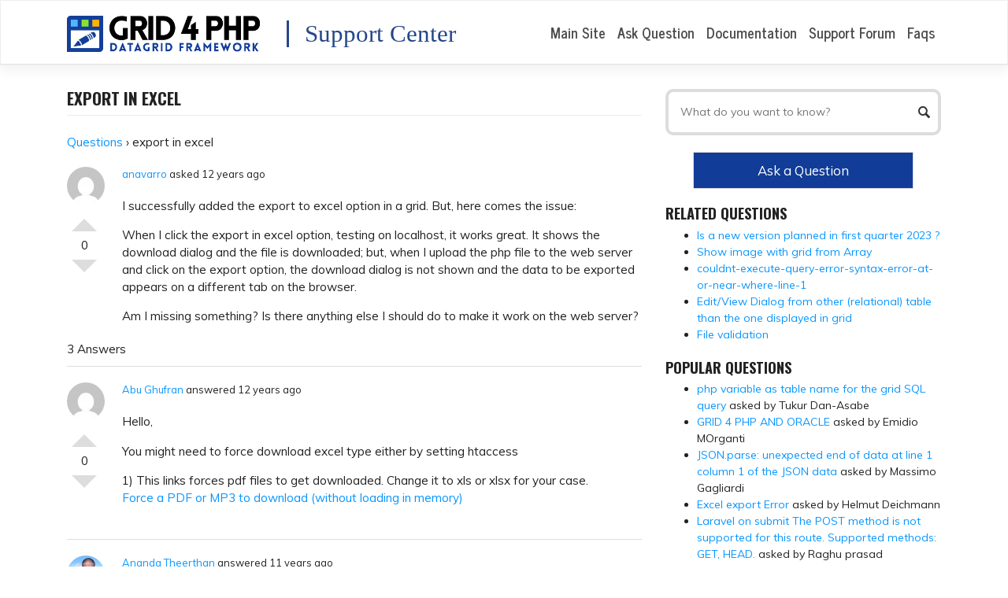

--- FILE ---
content_type: text/html; charset=UTF-8
request_url: https://www.gridphp.com/support/questions/export-in-excel/
body_size: 18623
content:
<!DOCTYPE html>
<html lang="en-US">
<head>
    <meta charset="UTF-8">
    <meta name="viewport" content="width=device-width, initial-scale=1">
    <meta http-equiv="X-UA-Compatible" content="IE=edge">
    <link rel="profile" href="https://gmpg.org/xfn/11">
    <link rel="pingback" href="https://www.gridphp.com/support/xmlrpc.php">
<title>export in excel &#8211; Grid 4 PHP &#8211; Support Center</title>
<link rel='dns-prefetch' href='//fonts.googleapis.com' />
<link rel='dns-prefetch' href='//s.w.org' />
<link rel="alternate" type="application/rss+xml" title="Grid 4 PHP - Support Center &raquo; Feed" href="https://www.gridphp.com/support/feed/" />
<link rel="alternate" type="application/rss+xml" title="Grid 4 PHP - Support Center &raquo; Comments Feed" href="https://www.gridphp.com/support/comments/feed/" />
<!-- This site uses the Google Analytics by ExactMetrics plugin v6.0.1 - Using Analytics tracking - https://www.exactmetrics.com/ -->
<script type="text/javascript" data-cfasync="false">
	var em_version         = '6.0.1';
	var em_track_user      = true;
	var em_no_track_reason = '';
	
	var disableStr = 'ga-disable-UA-31709948-2';

	/* Function to detect opted out users */
	function __gaTrackerIsOptedOut() {
		return document.cookie.indexOf(disableStr + '=true') > -1;
	}

	/* Disable tracking if the opt-out cookie exists. */
	if ( __gaTrackerIsOptedOut() ) {
		window[disableStr] = true;
	}

	/* Opt-out function */
	function __gaTrackerOptout() {
	  document.cookie = disableStr + '=true; expires=Thu, 31 Dec 2099 23:59:59 UTC; path=/';
	  window[disableStr] = true;
	}

	if ( 'undefined' === typeof gaOptout ) {
		function gaOptout() {
			__gaTrackerOptout();
		}
	}
	
	if ( em_track_user ) {
		(function(i,s,o,g,r,a,m){i['GoogleAnalyticsObject']=r;i[r]=i[r]||function(){
			(i[r].q=i[r].q||[]).push(arguments)},i[r].l=1*new Date();a=s.createElement(o),
			m=s.getElementsByTagName(o)[0];a.async=1;a.src=g;m.parentNode.insertBefore(a,m)
		})(window,document,'script','//www.google-analytics.com/analytics.js','__gaTracker');

window.ga = __gaTracker;		__gaTracker('create', 'UA-31709948-2', 'auto');
		__gaTracker('set', 'forceSSL', true);
		__gaTracker('send','pageview');
		__gaTracker( function() { window.ga = __gaTracker; } );
	} else {
		console.log( "" );
		(function() {
			/* https://developers.google.com/analytics/devguides/collection/analyticsjs/ */
			var noopfn = function() {
				return null;
			};
			var noopnullfn = function() {
				return null;
			};
			var Tracker = function() {
				return null;
			};
			var p = Tracker.prototype;
			p.get = noopfn;
			p.set = noopfn;
			p.send = noopfn;
			var __gaTracker = function() {
				var len = arguments.length;
				if ( len === 0 ) {
					return;
				}
				var f = arguments[len-1];
				if ( typeof f !== 'object' || f === null || typeof f.hitCallback !== 'function' ) {
					console.log( 'Not running function __gaTracker(' + arguments[0] + " ....) because you are not being tracked. " + em_no_track_reason );
					return;
				}
				try {
					f.hitCallback();
				} catch (ex) {

				}
			};
			__gaTracker.create = function() {
				return new Tracker();
			};
			__gaTracker.getByName = noopnullfn;
			__gaTracker.getAll = function() {
				return [];
			};
			__gaTracker.remove = noopfn;
			window['__gaTracker'] = __gaTracker;
			window.ga = __gaTracker;		})();
		}
</script>
<!-- / Google Analytics by ExactMetrics -->
		<script type="text/javascript">
			window._wpemojiSettings = {"baseUrl":"https:\/\/s.w.org\/images\/core\/emoji\/11\/72x72\/","ext":".png","svgUrl":"https:\/\/s.w.org\/images\/core\/emoji\/11\/svg\/","svgExt":".svg","source":{"concatemoji":"https:\/\/www.gridphp.com\/support\/wp-includes\/js\/wp-emoji-release.min.js?ver=4.9.28"}};
			!function(e,a,t){var n,r,o,i=a.createElement("canvas"),p=i.getContext&&i.getContext("2d");function s(e,t){var a=String.fromCharCode;p.clearRect(0,0,i.width,i.height),p.fillText(a.apply(this,e),0,0);e=i.toDataURL();return p.clearRect(0,0,i.width,i.height),p.fillText(a.apply(this,t),0,0),e===i.toDataURL()}function c(e){var t=a.createElement("script");t.src=e,t.defer=t.type="text/javascript",a.getElementsByTagName("head")[0].appendChild(t)}for(o=Array("flag","emoji"),t.supports={everything:!0,everythingExceptFlag:!0},r=0;r<o.length;r++)t.supports[o[r]]=function(e){if(!p||!p.fillText)return!1;switch(p.textBaseline="top",p.font="600 32px Arial",e){case"flag":return s([55356,56826,55356,56819],[55356,56826,8203,55356,56819])?!1:!s([55356,57332,56128,56423,56128,56418,56128,56421,56128,56430,56128,56423,56128,56447],[55356,57332,8203,56128,56423,8203,56128,56418,8203,56128,56421,8203,56128,56430,8203,56128,56423,8203,56128,56447]);case"emoji":return!s([55358,56760,9792,65039],[55358,56760,8203,9792,65039])}return!1}(o[r]),t.supports.everything=t.supports.everything&&t.supports[o[r]],"flag"!==o[r]&&(t.supports.everythingExceptFlag=t.supports.everythingExceptFlag&&t.supports[o[r]]);t.supports.everythingExceptFlag=t.supports.everythingExceptFlag&&!t.supports.flag,t.DOMReady=!1,t.readyCallback=function(){t.DOMReady=!0},t.supports.everything||(n=function(){t.readyCallback()},a.addEventListener?(a.addEventListener("DOMContentLoaded",n,!1),e.addEventListener("load",n,!1)):(e.attachEvent("onload",n),a.attachEvent("onreadystatechange",function(){"complete"===a.readyState&&t.readyCallback()})),(n=t.source||{}).concatemoji?c(n.concatemoji):n.wpemoji&&n.twemoji&&(c(n.twemoji),c(n.wpemoji)))}(window,document,window._wpemojiSettings);
		</script>
		<style type="text/css">
img.wp-smiley,
img.emoji {
	display: inline !important;
	border: none !important;
	box-shadow: none !important;
	height: 1em !important;
	width: 1em !important;
	margin: 0 .07em !important;
	vertical-align: -0.1em !important;
	background: none !important;
	padding: 0 !important;
}
</style>
<link rel='stylesheet' id='rate-my-post-css'  href='https://www.gridphp.com/support/wp-content/plugins/rate-my-post/public/css/rate-my-post.css?ver=4.9.28' type='text/css' media='all' />
<style id='rate-my-post-inline-css' type='text/css'>
.rmp-icon--full-highlight {color: #efefef;}.rmp-icon--half-highlight {  background: -webkit-gradient(linear, left top, right top, color-stop(50%, #efefef), color-stop(50%, #ccc));  background: linear-gradient(to right, #efefef 50%, #ccc 50%);-webkit-background-clip: text;-webkit-text-fill-color: transparent;}.rmp-rating-widget .rmp-icon--half-highlight {    background: -webkit-gradient(linear, left top, right top, color-stop(50%, #12efef), color-stop(50%, #ccc));    background: linear-gradient(to right, #12efef 50%, #ccc 50%);    -webkit-background-clip: text;    -webkit-text-fill-color: transparent;}.rmp-rating-widget .rmp-icon--full-highlight {  color: #12efef;}@media (hover: hover) {.rmp-rating-widget .rmp-icon--hovered {color: #12efef;    -webkit-background-clip: initial;    -webkit-text-fill-color: initial;    background: transparent;    -webkit-transition: .1s color ease-in;    transition: .1s color ease-in;}}.rmp-rating-widget .rmp-icon--processing-rating {color: #efefef;  -webkit-background-clip: initial;  -webkit-text-fill-color: initial;  background: transparent;}.rmp-rating-widget .rmp-icon--ratings {  font-size: 32px;}
</style>
<link rel='stylesheet' id='dwqa-style-css'  href='https://www.gridphp.com/support/wp-content/plugins/dw-question-answer/templates/assets/css/style.css?ver=180720161354' type='text/css' media='all' />
<link rel='stylesheet' id='dwqa-rtl-css'  href='https://www.gridphp.com/support/wp-content/plugins/dw-question-answer/templates/assets/css/rtl.css?ver=180720161354' type='text/css' media='all' />
<link rel='stylesheet' id='wp-bootstrap-starter-bootstrap-css-css'  href='https://www.gridphp.com/support/wp-content/themes/wp-bootstrap-starter/inc/assets/css/bootstrap.min.css?ver=4.9.28' type='text/css' media='all' />
<link rel='stylesheet' id='wp-bootstrap-starter-style-css'  href='https://www.gridphp.com/support/wp-content/themes/wp-bootstrap-starter/style.css?ver=4.9.28' type='text/css' media='all' />
<link rel='stylesheet' id='wp-bootstrap-starter-journal-css'  href='https://www.gridphp.com/support/wp-content/themes/wp-bootstrap-starter/inc/assets/css/presets/theme-option/journal.css?ver=4.9.28' type='text/css' media='all' />
<link rel='stylesheet' id='wp-bootstrap-starter-oswald-muli-font-css'  href='//fonts.googleapis.com/css?family=Muli%3A300%2C400%2C600%2C700%2C800%7COswald%3A300%2C400%2C500%2C600%2C700&#038;ver=4.9.28' type='text/css' media='all' />
<link rel='stylesheet' id='wp-bootstrap-starter-oswald-muli-css'  href='https://www.gridphp.com/support/wp-content/themes/wp-bootstrap-starter/inc/assets/css/presets/typography/oswald-muli.css?ver=4.9.28' type='text/css' media='all' />
<link rel='stylesheet' id='wppb_stylesheet-css'  href='https://www.gridphp.com/support/wp-content/plugins/profile-builder/assets/css/style-front-end.css?ver=3.1.1' type='text/css' media='all' />
<script type="text/javascript">(function(a,d){if(a._nsl===d){a._nsl=[];var c=function(){if(a.jQuery===d)setTimeout(c,33);else{for(var b=0;b<a._nsl.length;b++)a._nsl[b].call(a,a.jQuery);a._nsl={push:function(b){b.call(a,a.jQuery)}}}};c()}})(window);</script><script type='text/javascript'>
/* <![CDATA[ */
var exactmetrics_frontend = {"js_events_tracking":"true","download_extensions":"zip,mp3,mpeg,pdf,docx,pptx,xlsx,rar","inbound_paths":"[{\"path\":\"\\\/go\\\/\",\"label\":\"affiliate\"},{\"path\":\"\\\/recommend\\\/\",\"label\":\"affiliate\"}]","home_url":"https:\/\/www.gridphp.com\/support","hash_tracking":"false"};
/* ]]> */
</script>
<script type='text/javascript' src='https://www.gridphp.com/support/wp-content/plugins/google-analytics-dashboard-for-wp/assets/js/frontend.min.js?ver=6.0.1'></script>
<script type='text/javascript' src='https://www.gridphp.com/support/wp-includes/js/jquery/jquery.js?ver=1.12.4'></script>
<script type='text/javascript' src='https://www.gridphp.com/support/wp-includes/js/jquery/jquery-migrate.min.js?ver=1.4.1'></script>
<script type='text/javascript'>
/* <![CDATA[ */
var seoAutomatedLinkBuilding = {"ajaxUrl":"https:\/\/www.gridphp.com\/support\/wp-admin\/admin-ajax.php"};
/* ]]> */
</script>
<script type='text/javascript' src='https://www.gridphp.com/support/wp-content/plugins/seo-automated-link-building/js/seo-automated-link-building.js?ver=4.9.28'></script>
<!--[if lt IE 9]>
<script type='text/javascript' src='https://www.gridphp.com/support/wp-content/themes/wp-bootstrap-starter/inc/assets/js/html5.js?ver=3.7.0'></script>
<![endif]-->
<script type='text/javascript' src='https://www.gridphp.com/support/wp-content/themes/wp-bootstrap-starter/inc/assets/js/fontawesome/fontawesome-all.min.js?ver=4.9.28'></script>
<script type='text/javascript' src='https://www.gridphp.com/support/wp-content/themes/wp-bootstrap-starter/inc/assets/js/fontawesome/fa-v4-shims.min.js?ver=4.9.28'></script>
<script type='text/javascript' src='https://www.gridphp.com/support/wp-content/themes/wp-bootstrap-starter/inc/assets/js/popper.min.js?ver=4.9.28'></script>
<script type='text/javascript' src='https://www.gridphp.com/support/wp-content/themes/wp-bootstrap-starter/inc/assets/js/bootstrap.min.js?ver=4.9.28'></script>
<script type='text/javascript' src='https://www.gridphp.com/support/wp-content/themes/wp-bootstrap-starter/inc/assets/js/theme-script.js?ver=4.9.28'></script>
<link rel='https://api.w.org/' href='https://www.gridphp.com/support/wp-json/' />
<link rel="EditURI" type="application/rsd+xml" title="RSD" href="https://www.gridphp.com/support/xmlrpc.php?rsd" />
<link rel="wlwmanifest" type="application/wlwmanifest+xml" href="https://www.gridphp.com/support/wp-includes/wlwmanifest.xml" /> 
<link rel='prev' title='Problems with big databases.' href='https://www.gridphp.com/support/questions/problems-with-big-databases/' />
<link rel='next' title='View only, no edit' href='https://www.gridphp.com/support/questions/view-only-no-edit/' />
<link rel="canonical" href="https://www.gridphp.com/support/questions/export-in-excel/" />
<link rel='shortlink' href='https://www.gridphp.com/support/?p=2295' />
<link rel="alternate" type="application/json+oembed" href="https://www.gridphp.com/support/wp-json/oembed/1.0/embed?url=https%3A%2F%2Fwww.gridphp.com%2Fsupport%2Fquestions%2Fexport-in-excel%2F" />
<link rel="alternate" type="text/xml+oembed" href="https://www.gridphp.com/support/wp-json/oembed/1.0/embed?url=https%3A%2F%2Fwww.gridphp.com%2Fsupport%2Fquestions%2Fexport-in-excel%2F&#038;format=xml" />
	<style>
	
	.dwqa-container a, .dwqa-container a, .dwqa-widget a { color: #0896fe !important; }
	.dwqa-container a:hover, .dwqa-container a:hover, .dwqa-widget a:hover { color: #254689 !important; }
	.dwqa-question-content a.lar-automated-link
	{
		color: black !important;
	}
	#content.site-content
	{
		padding-top: 2rem;
	}

	.home .dwqa-search input, .single .dwqa-search input
	{
		border: 4px solid #ddd;
		padding: 15px 15px;
		border-radius: 10px;
	}
	
	.logo_text
	{
		font-size: 170%;
		font-family: tahoma,verdana;
		vertical-align: bottom;
		font-weight: normal;
		text-transform: none;	
		color: #254689;
		padding-left: 20px;
		border-left: 3px solid #254689; 
	}
		
	.home .entry-header
	{
		display:none;
	}
	</style>
		
	<!-- Global site tag (gtag.js) - Google Analytics -->
	<script async src="https://www.googletagmanager.com/gtag/js?id=UA-31709948-2"></script>
	<script>
	  window.dataLayer = window.dataLayer || [];
	  function gtag(){dataLayer.push(arguments);}
	  gtag('js', new Date());

	  gtag('config', 'UA-31709948-2');
	</script>
		
	<script>
    (function(d, w, c) {
        w.ChatraID = 'de92EMe5e2YEPcdJ3';
        var s = d.createElement('script');
        w[c] = w[c] || function() {
            (w[c].q = w[c].q || []).push(arguments);
        };
        s.async = true;
        s.src = (d.location.protocol === 'https:' ? 'https:': 'http:')
        + '//call.chatra.io/chatra.js';
        if (d.head) d.head.appendChild(s);
    })(document, window, 'Chatra');
	</script>
		
	    <style type="text/css">
        #page-sub-header { background: #fff; }
    </style>
    	<style type="text/css">
	        a.site-title,
		.site-description {
			color: #ffffff;
		}
		</style>
	<link rel="icon" href="https://www.gridphp.com/support/wp-content/uploads/2018/02/logo-icon.png" sizes="32x32" />
<link rel="icon" href="https://www.gridphp.com/support/wp-content/uploads/2018/02/logo-icon.png" sizes="192x192" />
<link rel="apple-touch-icon-precomposed" href="https://www.gridphp.com/support/wp-content/uploads/2018/02/logo-icon.png" />
<meta name="msapplication-TileImage" content="https://www.gridphp.com/support/wp-content/uploads/2018/02/logo-icon.png" />
<style type="text/css">div.nsl-container[data-align="left"] {
    text-align: left;
}

div.nsl-container[data-align="center"] {
    text-align: center;
}

div.nsl-container[data-align="right"] {
    text-align: right;
}


div.nsl-container .nsl-container-buttons a {
    text-decoration: none !important;
    box-shadow: none !important;
    border: 0;
}

div.nsl-container .nsl-container-buttons {
    display: flex;
    padding: 5px 0;
}

div.nsl-container-block .nsl-container-buttons {
    flex-flow: column;
    align-items: center;
}

div.nsl-container-block .nsl-container-buttons a {
    flex: 1 1 auto;
    display: block;
    margin: 5px 0;
    max-width: 280px;
    width: 100%;
}

div.nsl-container-inline {
    margin: -5px;
    text-align: left;
}

div.nsl-container-inline .nsl-container-buttons {
    justify-content: center;
}

div.nsl-container-inline .nsl-container-buttons a {
    margin: 5px;
    display: inline-block;
}

div.nsl-container-grid .nsl-container-buttons {
    flex-flow: row;
    align-items: center;
    flex-wrap: wrap;
}

div.nsl-container-grid .nsl-container-buttons a {
    flex: 1 1 auto;
    display: block;
    margin: 5px;
    max-width: 280px;
    width: 100%;
}

@media only screen and (min-width: 650px) {
    div.nsl-container-grid .nsl-container-buttons a {
        width: auto;
    }
}

div.nsl-container .nsl-button {
    cursor: pointer;
    vertical-align: top;
    border-radius: 4px;
}

div.nsl-container .nsl-button-default {
    color: #fff;
    display: flex;
}

div.nsl-container .nsl-button-icon {
    display: inline-block;
}

div.nsl-container .nsl-button-svg-container {
    flex: 0 0 auto;
    padding: 8px;
    display: flex;
}

div.nsl-container span {
    display: inline-block;
}

div.nsl-container svg {
    height: 24px;
    width: 24px;
    vertical-align: top;
}

div.nsl-container .nsl-button-default span.nsl-button-label-container {
    margin: 0 24px 0 12px;
    padding: 10px 0;
    font-family: Helvetica, Arial, sans-serif;
    font-size: 16px;
    line-height: 20px;
    letter-spacing: .25px;
    overflow: hidden;
    text-align: center;
    text-overflow: clip;
    white-space: nowrap;
    flex: 1 1 auto;
    -webkit-font-smoothing: antialiased;
    -moz-osx-font-smoothing: grayscale;
}

div.nsl-container .nsl-button-google[data-skin="dark"] .nsl-button-svg-container {
    margin: 1px;
    padding: 7px;
    border-radius: 3px;
    background: #fff;
}

div.nsl-container .nsl-button-google[data-skin="light"] {
    border-radius: 1px;
    box-shadow: 0 1px 5px 0 rgba(0, 0, 0, .25);
    color: RGBA(0, 0, 0, 0.54);
}

/*Button align start*/
div.nsl-container-block[data-align="left"] .nsl-container-buttons {
    align-items: flex-start;
}

div.nsl-container-block[data-align="center"] .nsl-container-buttons {
    align-items: center;
}

div.nsl-container-block[data-align="right"] .nsl-container-buttons {
    align-items: flex-end;
}

div.nsl-container-inline[data-align="left"] .nsl-container-buttons {
    justify-content: flex-start;
}

div.nsl-container-inline[data-align="center"] .nsl-container-buttons {
    justify-content: center;
}

div.nsl-container-inline[data-align="right"] .nsl-container-buttons {
    justify-content: flex-end;
}


div.nsl-container-grid[data-align="left"] .nsl-container-buttons {
    justify-content: flex-start;
}

div.nsl-container-grid[data-align="center"] .nsl-container-buttons {
    justify-content: center;
}

div.nsl-container-grid[data-align="right"] .nsl-container-buttons {
    justify-content: flex-end;
}

div.nsl-container-grid[data-align="space-around"] .nsl-container-buttons {
    justify-content: space-around;
}

div.nsl-container-grid[data-align="space-between"] .nsl-container-buttons {
    justify-content: space-between;
}
/* Button align end*/</style></head>

<body class="dwqa-question-template-default single single-dwqa-question postid-2295 theme-preset-active page-template page-template-default default">
<div id="page" class="site">
	<a class="skip-link screen-reader-text" href="#content">Skip to content</a>
    	<header id="masthead" class="site-header navbar-static-top navbar-light bg-light" role="banner">
        <div class="container">
            <nav class="navbar navbar-expand-xl p-0">
                <div class="navbar-brand">
                                            <a href="https://www.gridphp.com/support/">
                            <img src="https://www.gridphp.com/support/wp-content/uploads/2019/12/logo-gridphp-small.png" alt="Grid 4 PHP - Support Center">
					</a> <span style="padding:0px 10px 0 20px"> </span><span class="logo_text">Support Center </span>
                    
                </div>
                <button class="navbar-toggler" type="button" data-toggle="collapse" data-target=".navbar-collapse" aria-controls="" aria-expanded="false" aria-label="Toggle navigation">
                    <span class="navbar-toggler-icon"></span>
                </button>

                <div class="collapse navbar-collapse justify-content-end"><ul id="menu-menu-1" class="navbar-nav"><li id="menu-item-14" class="nav-item menu-item menu-item-type-custom menu-item-object-custom menu-item-14"><a title="Main Site" href="https://www.gridphp.com/" class="nav-link">Main Site</a></li>
<li id="menu-item-11" class="nav-item menu-item menu-item-type-post_type menu-item-object-page menu-item-11"><a title="Ask Question" href="https://www.gridphp.com/support/ask/" class="nav-link">Ask Question</a></li>
<li id="menu-item-9529" class="nav-item menu-item menu-item-type-custom menu-item-object-custom menu-item-9529"><a title="Documentation" href="https://www.gridphp.com/docs/" class="nav-link">Documentation</a></li>
<li id="menu-item-12" class="nav-item menu-item menu-item-type-post_type menu-item-object-page menu-item-home menu-item-12"><a title="Support Forum" href="https://www.gridphp.com/support/" class="nav-link">Support Forum</a></li>
<li id="menu-item-9530" class="nav-item menu-item menu-item-type-custom menu-item-object-custom menu-item-9530"><a title="Faqs" href="https://www.gridphp.com/docs/" class="nav-link">Faqs</a></li>
</ul></div>
            </nav>
        </div>
	</header><!-- #masthead -->
    	<div id="content" class="site-content">
		<div class="container">
			<div class="row">
                
	<section id="primary" class="content-area col-sm-12 col-lg-8">
		<main id="main" class="site-main" role="main">

			
<article id="post-2295" class="post-2295 dwqa-question type-dwqa-question status-publish hentry">
	    <header class="entry-header">
		<h1 class="entry-title">export in excel</h1>	</header><!-- .entry-header -->
    
	<div class="entry-content">
		<div class="dwqa-container" ><div class="dwqa-single-question">
	<div class="dwqa-breadcrumbs"><a href="https://www.gridphp.com/support/">Questions</a><span class="dwqa-sep"> &rsaquo; </span><span class="dwqa-current">export in excel</span></div>						
<div class="dwqa-question-item">
	<div class="dwqa-question-vote" data-nonce="ca3cd5f18b" data-post="2295">
		<span class="dwqa-vote-count">0</span>
		<a class="dwqa-vote dwqa-vote-up" href="#">Vote Up</a>
		<a class="dwqa-vote dwqa-vote-down" href="#">Vote Down</a>
	</div>
	<div class="dwqa-question-meta">
				<span><a href="https://www.gridphp.com/support/?user=anavarro"><img alt='' src='https://secure.gravatar.com/avatar/3f97f96cf7e2d85a1aa49969f2f6c28e?s=48&#038;d=mm&#038;r=g' srcset='https://secure.gravatar.com/avatar/3f97f96cf7e2d85a1aa49969f2f6c28e?s=96&#038;d=mm&#038;r=g 2x' class='avatar avatar-48 photo' height='48' width='48' />anavarro</a>  asked 12 years ago</span>		<span class="dwqa-question-actions"></span>
	</div>
	<div class="dwqa-question-content"><p>I successfully added the export to excel option in a grid. But, here comes the issue:</p>
<p>When I click the export in excel option, testing on localhost, it works great. It shows the download dialog and the file is downloaded; but, when I upload the php file to the web server and click on the export option, the download dialog is not shown and the data to be exported appears on a different tab on the browser.</p>
<p>Am I missing something? Is there anything else I should do to make it work on the web server?</p>
</div>
		<div class="dwqa-question-footer">
		<div class="dwqa-question-meta">
								</div>
	</div>
		
<div class="dwqa-comments">
		<div class="dwqa-comments-list">
							</div>
		</div>
	</div>
<div class="dwqa-answers">
			<div class="dwqa-answers-title">3 Answers</div>
	<div class="dwqa-answers-list">
																		<div class="dwqa-answer-item">
	<div class="dwqa-answer-vote" data-nonce="75f8a2f3fc" data-post="2296">
		<span class="dwqa-vote-count">0</span>
		<a class="dwqa-vote dwqa-vote-up" href="#">Vote Up</a>
		<a class="dwqa-vote dwqa-vote-down" href="#">Vote Down</a>
	</div>
		<div class="dwqa-answer-meta">
				<span><a href="https://www.gridphp.com/support/?user=abu-ghufran"><img alt='' src='https://secure.gravatar.com/avatar/021b5a2374b00a0558964c924eb941f3?s=48&#038;d=mm&#038;r=g' srcset='https://secure.gravatar.com/avatar/021b5a2374b00a0558964c924eb941f3?s=96&#038;d=mm&#038;r=g 2x' class='avatar avatar-48 photo' height='48' width='48' />Abu Ghufran</a>  answered 12 years ago</span>				<span class="dwqa-answer-actions"></span>
	</div>
	<div class="dwqa-answer-content"><p>Hello,</p>
<p>You might need to force download excel type either by setting htaccess </p>
<p>1) This links forces pdf files to get downloaded. Change it to xls or xlsx for your case.<br />
<a href="http://azgtech.wordpress.com/2009/09/02/force-a-pdf-or-mp3-to-download-without-loading-in-memory/">Force a PDF or MP3 to download (without loading in&nbsp;memory)</a></p>
</div>
		
<div class="dwqa-comments">
		<div class="dwqa-comments-list">
							</div>
		</div>
</div>
																				<div class="dwqa-answer-item">
	<div class="dwqa-answer-vote" data-nonce="75f8a2f3fc" data-post="2297">
		<span class="dwqa-vote-count">0</span>
		<a class="dwqa-vote dwqa-vote-up" href="#">Vote Up</a>
		<a class="dwqa-vote dwqa-vote-down" href="#">Vote Down</a>
	</div>
		<div class="dwqa-answer-meta">
				<span><a href="https://www.gridphp.com/support/?user=ananda-theerthan"><img alt='' src='https://secure.gravatar.com/avatar/89c58fba0b94aaff62693c7458b6ec12?s=48&#038;d=mm&#038;r=g' srcset='https://secure.gravatar.com/avatar/89c58fba0b94aaff62693c7458b6ec12?s=96&#038;d=mm&#038;r=g 2x' class='avatar avatar-48 photo' height='48' width='48' />Ananda Theerthan</a>  answered 11 years ago</span>				<span class="dwqa-answer-actions"></span>
	</div>
	<div class="dwqa-answer-content"><p>I exactly have same issue, even tried adding this to .htaccess in my folder.</p>
<p>&lt;FilesMatch &quot;.(?i:csv)$&quot;&gt;<br />
  ForceType application/octet-stream<br />
  Header set Content-Disposition attachment<br />
&lt;/FilesMatch&gt;</p>
<p>The content just outputs to new tab instead of downloading.</p>
</div>
		
<div class="dwqa-comments">
		<div class="dwqa-comments-list">
							</div>
		</div>
</div>
																				<div class="dwqa-answer-item">
	<div class="dwqa-answer-vote" data-nonce="75f8a2f3fc" data-post="2298">
		<span class="dwqa-vote-count">0</span>
		<a class="dwqa-vote dwqa-vote-up" href="#">Vote Up</a>
		<a class="dwqa-vote dwqa-vote-down" href="#">Vote Down</a>
	</div>
		<div class="dwqa-answer-meta">
				<span><a href="https://www.gridphp.com/support/?user=abu-ghufran"><img alt='' src='https://secure.gravatar.com/avatar/021b5a2374b00a0558964c924eb941f3?s=48&#038;d=mm&#038;r=g' srcset='https://secure.gravatar.com/avatar/021b5a2374b00a0558964c924eb941f3?s=96&#038;d=mm&#038;r=g 2x' class='avatar avatar-48 photo' height='48' width='48' />Abu Ghufran</a>  answered 11 years ago</span>				<span class="dwqa-answer-actions"></span>
	</div>
	<div class="dwqa-answer-content"><p>Another reason for this issue could be </p>
<p>1) blank space character at start of file<br />
2) invisible BOM character at start of file</p>
<p>In case #1 will give header already sent error. #2 will push all data as html text.</p>
<p>White spaces can be removed by checking top and end of all included files.<br />
To remove invisible BOM character, i would recommend Notepad++ -&gt; Open file -&gt; Encoding menu -&gt; Encode UTF without BOM</p>
</div>
		
<div class="dwqa-comments">
		<div class="dwqa-comments-list">
							</div>
		</div>
</div>
													</div>
				
<div class="dwqa-answer-form">
		<div class="dwqa-answer-form-title">Your Answer</div>
	<form name="dwqa-answer-form" id="dwqa-answer-form" method="post" enctype="multipart/form-data">
						<div id="wp-dwqa-answer-content-wrap" class="wp-core-ui wp-editor-wrap tmce-active"><link rel='stylesheet' id='dashicons-css'  href='https://www.gridphp.com/support/wp-includes/css/dashicons.min.css?ver=4.9.28' type='text/css' media='all' />
<link rel='stylesheet' id='editor-buttons-css'  href='https://www.gridphp.com/support/wp-includes/css/editor.min.css?ver=4.9.28' type='text/css' media='all' />
<div id="wp-dwqa-answer-content-editor-tools" class="wp-editor-tools hide-if-no-js"><div class="wp-editor-tabs"><button type="button" id="dwqa-answer-content-tmce" class="wp-switch-editor switch-tmce" data-wp-editor-id="dwqa-answer-content">Visual</button>
<button type="button" id="dwqa-answer-content-html" class="wp-switch-editor switch-html" data-wp-editor-id="dwqa-answer-content">Text</button>
</div>
</div>
<div id="wp-dwqa-answer-content-editor-container" class="wp-editor-container"><div id="qt_dwqa-answer-content_toolbar" class="quicktags-toolbar"></div><textarea class="wp-editor-area" rows="5" autocomplete="off" cols="40" name="answer-content" id="dwqa-answer-content"></textarea></div>
</div>

		
<p class="dwqa-captcha">
		<span class="dwqa-number-one">15</span>
	<span class="dwqa-plus">&#43;</span>
	<span class="dwqa-number-one">15</span>
	<span class="dwqa-plus">&#61;</span>
	<input type="text" name="dwqa-captcha-result" id="dwqa-captcha-result" value="" placeholder="Enter the result">
	<input type="hidden" name="dwqa-captcha-number-1" id="dwqa-captcha-number-1" value="15">
	<input type="hidden" name="dwqa-captcha-number-2" id="dwqa-captcha-number-2" value="15">
	<input type="hidden" name="dwqa-captcha-press" id="dwqa-captcha-press" value="0">
	<script>
	window.onmousemove = function() { document.getElementById('dwqa-captcha-press').value=1; };
	</script>
</p>

		
		<style>ul.the_champ_login_ul li {float:right !important;}</style>
                <p>Login with your Social Id:</p>
		<div style="float:right">
                <div class="nsl-container nsl-container-block" data-align="left"><div class="nsl-container-buttons"><a href="https://www.gridphp.com/support/login-redirection/?loginSocial=google&#038;redirect=https://www.gridphp.com/support/questions/export-in-excel/" rel="nofollow" aria-label="Continue with &lt;b&gt;Google&lt;/b&gt;" data-plugin="nsl" data-action="connect" data-provider="google" data-popupwidth="600" data-popupheight="600"><span class="nsl-button nsl-button-default nsl-button-google" data-skin="uniform" style="background-color:#dc4e41;"><span class="nsl-button-svg-container"><svg xmlns="http://www.w3.org/2000/svg" width="24" height="24" viewBox="0 0 24 24"><path fill="#fff" fill-rule="evenodd" d="M11.988,14.28 L11.988,9.816 L23.22,9.816 C23.388,10.572 23.52,11.28 23.52,12.276 C23.52,19.128 18.924,24 12,24 C5.376,24 -9.47390314e-15,18.624 -9.47390314e-15,12 C-9.47390314e-15,5.376 5.376,0 12,0 C15.24,0 17.952,1.188 20.028,3.132 L16.62,6.444 C15.756,5.628 14.244,4.668 12,4.668 C8.028,4.668 4.788,7.968 4.788,12.012 C4.788,16.056 8.028,19.356 12,19.356 C16.596,19.356 18.288,16.176 18.6,14.292 L11.988,14.292 L11.988,14.28 Z"/></svg></span><span class="nsl-button-label-container">Continue with <b>Google</b></span></span></a></div></div>		</div>
				<style>
				div.nsl-container-inline { float:left; margin-left:5px; }
				</style>
                <p style="clear:both">OR, enter</p>

		<p>
			<label for="user-email">Your Email</label>
						<input type="email" class="" name="user-email" value="" >
		</p>
		<p>
			<label for="user-name">Your Name</label>
						<input type="text" class="" name="user-name" value="" >
		</p>
		               <p>
                        Attach <a target="_blank" href="https://gist.github.com/">code here</a> and paste link in question.<br>
                        Attach <a target="_blank" href="https://imgur.com/upload">screenshot here</a> and paste link in question.
                </p>

		<select class="dwqa-select" name="dwqa-status">
			<optgroup label="Who can see this?">
				<option value="publish">Public</option>
				<option value="private">Only Me &amp; Admin</option>
			</optgroup>
		</select>
				<input type="submit" name="submit-answer" class="dwqa-btn dwqa-btn-primary" value="Submit">
		<input type="hidden" name="question_id" value="2295">
		<input type="hidden" name="dwqa-action" value="add-answer">
		<input type="hidden" id="_wpnonce" name="_wpnonce" value="d2cd8fec12" /><input type="hidden" name="_wp_http_referer" value="/support/questions/export-in-excel/" />	</form>
	</div>
		</div>
				<br><hr><!-- Rate my Post Plugin --><div  class="rmp-widgets-container rmp-wp-plugin rmp-main-container js-rmp-widgets-container js-rmp-widgets-container--2295"  data-post-id="2295">    <!-- Rating widget -->  <div class="rmp-rating-widget js-rmp-rating-widget">          <p class="rmp-heading rmp-heading--title">        How useful was this discussion?      </p>              <p class="rmp-heading rmp-heading--subtitle">        Click on a star to rate it!      </p>        <div class="rmp-rating-widget__icons">      <ul class="rmp-rating-widget__icons-list js-rmp-rating-icons-list">                  <li class="rmp-rating-widget__icons-list__icon js-rmp-rating-item" data-descriptive-rating="Not at all useful" data-value="1">            <i class="js-rmp-rating-icon rmp-icon rmp-icon--ratings rmp-icon--thumbs-up "></i>          </li>                  <li class="rmp-rating-widget__icons-list__icon js-rmp-rating-item" data-descriptive-rating="Somewhat useful" data-value="2">            <i class="js-rmp-rating-icon rmp-icon rmp-icon--ratings rmp-icon--thumbs-up "></i>          </li>                  <li class="rmp-rating-widget__icons-list__icon js-rmp-rating-item" data-descriptive-rating="Useful" data-value="3">            <i class="js-rmp-rating-icon rmp-icon rmp-icon--ratings rmp-icon--thumbs-up "></i>          </li>                  <li class="rmp-rating-widget__icons-list__icon js-rmp-rating-item" data-descriptive-rating="Fairly useful" data-value="4">            <i class="js-rmp-rating-icon rmp-icon rmp-icon--ratings rmp-icon--thumbs-up "></i>          </li>                  <li class="rmp-rating-widget__icons-list__icon js-rmp-rating-item" data-descriptive-rating="Very useful" data-value="5">            <i class="js-rmp-rating-icon rmp-icon rmp-icon--ratings rmp-icon--thumbs-up "></i>          </li>              </ul>    </div>    <p class="rmp-rating-widget__hover-text js-rmp-hover-text"></p>    <button class="rmp-rating-widget__submit-btn rmp-btn js-submit-rating-btn">      Submit Rating    </button>    <p class="rmp-rating-widget__results js-rmp-results rmp-rating-widget__results--hidden">      Average rating <span class="rmp-rating-widget__results__rating js-rmp-avg-rating">0</span> / 5. Vote count: <span class="rmp-rating-widget__results__votes js-rmp-vote-count">0</span>    </p>    <p class="rmp-rating-widget__not-rated js-rmp-not-rated ">      No votes so far! Be the first to rate it.    </p>    <p class="rmp-rating-widget__msg js-rmp-msg"></p>  </div>          <!-- Feedback widget -->    <div class="rmp-feedback-widget js-rmp-feedback-widget">  <p class="rmp-heading rmp-heading--title">    We are sorry that this post was not useful for you!  </p>  <p class="rmp-heading rmp-heading--subtitle">    Let us improve this post!  </p>    <div class="rmp-feedback-widget__container">    <p class="rmp-feedback-widget__text">      Tell us how we can improve this post?    </p>    <textarea class="rmp-feedback-widget__input js-rmp-feedback-input" rows="5" id="feedback-text"></textarea>    <button type="button" class="rmp-feedback-widget__btn rmp-btn rmp-btn--large js-rmp-feedback-button">      Submit Feedback    </button>    <div class="rmp-feedback-widget__loader js-rmp-feedback-loader">      <div></div><div></div><div></div>    </div>    <p class="rmp-feedback-widget__msg js-rmp-feedback-msg"></p>  </div>  </div>    </div></div>
</div>	</div><!-- .entry-content -->

	</article><!-- #post-## -->

		</main><!-- #main -->
	</section><!-- #primary -->


<aside id="secondary" class="widget-area col-sm-12 col-lg-4" role="complementary">
	<section id="shortcode-widget-2" class="widget shortcode_widget">			<div class="textwidget">	<form id="dwqa-search" class="dwqa-search">
		<input data-nonce="695d83d8dc" type="text" placeholder="What do you want to know?" name="qs" value="">
	</form>
	<script src="https://www.gridphp.com/support/wp-content/plugins/dw-question-answer/templates/assets/js/dwqa-questions-list.js"></script>
</div>
			</section><section id="custom_html-2" class="widget_text widget widget_custom_html"><div class="textwidget custom-html-widget"><div style="cursor:hand;cursor:pointer;" onclick="location.href='https://www.gridphp.com/support/ask/'" class="rightside-ask-question"><a href="https://www.gridphp.com/support/ask/">Ask a Question</a></div>

<style>
.rightside-ask-question
{
	background-color: rgb(17, 60, 151);
	padding: 10px 50px;
	width: 80%;
	border: 1px solid #ddd;
	margin: auto;
	text-align: center;
}
	
.rightside-ask-question a
{
	text-decoration: none;
	color: white;
	font-size: 120%;
}
</style></div></section><section id="dwqa-related-question-2" class="widget dwqa-widget dwqa-related-questions"><h3 class="widget-title">Related Questions</h3><div class="related-questions"><ul><li><a href="https://www.gridphp.com/support/questions/is-a-new-version-planned-in-first-quarter-2023/" class="question-title">Is a new version planned in first quarter 2023 ?</a> </li><li><a href="https://www.gridphp.com/support/questions/show-image-with-grid-from-array/" class="question-title">Show image with grid from Array</a> </li><li><a href="https://www.gridphp.com/support/questions/couldnt-execute-query-error-syntax-error-at-or-near-where-line-1/" class="question-title">couldnt-execute-query-error-syntax-error-at-or-near-where-line-1</a> </li><li><a href="https://www.gridphp.com/support/questions/edit-view-dialog-from-other-relational-table-than-the-one-displayed-in-grid/" class="question-title">Edit/View Dialog from other (relational) table than the one displayed in grid</a> </li><li><a href="https://www.gridphp.com/support/questions/file-validation/" class="question-title">File validation</a> </li></ul></div></section><section id="dwqa-popular-question-2" class="widget dwqa-widget dwqa-popular-question"><h3 class="widget-title">Popular Questions</h3><div class="dwqa-popular-questions"><ul><li><a href="https://www.gridphp.com/support/questions/php-variable-as-table-name-for-the-grid-sql-query-4/" class="question-title">php variable as table name for the grid SQL query</a> asked by Tukur Dan-Asabe</li><li><a href="https://www.gridphp.com/support/questions/grid-4-php-and-oracle/" class="question-title">GRID 4 PHP AND ORACLE</a> asked by Emidio MOrganti</li><li><a href="https://www.gridphp.com/support/questions/json-parse-unexpected-end-of-data-at-line-1-column-1-of-the-json-data/" class="question-title">JSON.parse: unexpected end of data at line 1 column 1 of the JSON data</a> asked by Massimo Gagliardi</li><li><a href="https://www.gridphp.com/support/questions/excel-export-error/" class="question-title">Excel export Error</a> asked by Helmut Deichmann</li><li><a href="https://www.gridphp.com/support/questions/laravel-on-submit-the-post-method-is-not-supported-for-this-route-supported-methods-get-head/" class="question-title">Laravel on submit The POST method is not supported for this route. Supported methods: GET, HEAD.</a> asked by Raghu prasad</li></ul></div></section><section id="dwqa-latest-question-2" class="widget dwqa-widget dwqa-latest-questions"><h3 class="widget-title">Latest Questions</h3><div class="dwqa-popular-questions"><ul><li><a href="https://www.gridphp.com/support/questions/max-number-of-records/" class="question-title">Max Number of Records</a> asked by Chris Tucker</li><li><a href="https://www.gridphp.com/support/questions/keep-the-filter/" class="question-title">keep the filter</a> asked by pierre</li><li><a href="https://www.gridphp.com/support/questions/change-color-of-checkbox/" class="question-title">Change color of checkbox</a> asked by Javier</li><li><a href="https://www.gridphp.com/support/questions/rename-a-column-title-on-export/" class="question-title">Rename a column title on export</a> asked by Jie</li><li><a href="https://www.gridphp.com/support/questions/invoicing-in-pdf/" class="question-title">Invoicing in PDF</a> asked by Georges</li></ul></div></section><section id="custom_html-5" class="widget_text widget widget_custom_html"><h3 class="widget-title">Tags</h3><div class="textwidget custom-html-widget"><div align='center'><div style='width:90%'><a style='font-size:22px' href='https://www.gridphp.com/support/?qs=subgrid'>subgrid</a> <a style='font-size:15px' href='https://www.gridphp.com/support/?qs=dropdown'>dropdown</a> <a style='font-size:24px' href='https://www.gridphp.com/support/?qs=master detail'>master detail</a> <a style='font-size:16px' href='https://www.gridphp.com/support/?qs=conditional formatting'>conditional formatting</a> <a style='font-size:18px' href='https://www.gridphp.com/support/?qs=file upload'>file upload</a> <a style='font-size:17px' href='https://www.gridphp.com/support/?qs=csv'>csv</a> <a style='font-size:19px' href='https://www.gridphp.com/support/?qs=bulkedit'>bulkedit</a> <a style='font-size:15px' href='https://www.gridphp.com/support/?qs=excel'>excel</a> <a style='font-size:22px' href='https://www.gridphp.com/support/?qs=pdf'>pdf</a> <a style='font-size:15px' href='https://www.gridphp.com/support/?qs=date picker'>date picker</a> <a style='font-size:17px' href='https://www.gridphp.com/support/?qs=mssql'>mssql</a> <a style='font-size:19px' href='https://www.gridphp.com/support/?qs=import'>import</a> <a style='font-size:20px' href='https://www.gridphp.com/support/?qs=laravel'>laravel</a> <a style='font-size:15px' href='https://www.gridphp.com/support/?qs=export'>export</a></div></div></div></section><section id="custom_html-3" class="widget_text widget widget_custom_html"><h3 class="widget-title">Tips for Asking Help</h3><div class="textwidget custom-html-widget"><ul>
	<li>Paste complete code that is involved in your question. You can use <a target="_blank" href='https://gist.github.com'>Github Gist</a> to share code link.</li>

<li>Share Online link of webpage OR Screenshot of the issue. You can also send email at address mentioned below.
</li>

<li>To report an issue, Write steps to regenerate the case.
</li>
<li>For Email / Chat support, Use gridphp@gmail.com and add it in Google Hangout.</li> 
	</ul>
</div></section></aside><!-- #secondary -->
			</div><!-- .row -->
		</div><!-- .container -->
	</div><!-- #content -->
            <div id="footer-widget" class="row m-0 border border-white">

                                            <div class="col-12 col-md-3 p-3 p-md-5  border border-white"><section id="custom_html-4" class="widget_text widget widget_custom_html"><h3 class="widget-title">Quick Links</h3><div class="textwidget custom-html-widget"><li><a target="_blank" href="/laravel-datagrid/" rel="noopener">DataGrid for Laravel</a></li>
<li><a target="_blank" href="https://www.gridphp.com/php-database-table-editor/">PHP Database Editor</a></li>
<li><a target="_blank" href="https://www.gridphp.com/download/">PHP Grid Free</a></li>
<li><a target="_blank" href="https://www.gridphp.com/">PHP Editable DataGrid</a></li>
<li><a target="_blank" href="https://www.gridphp.com/">CRUD PHP Datagrid</a></li>
<li><a target="_blank" href="https://www.gridphp.com/">PHP Excel DataGrid 
</a></li></div></section></div>
                                                                <div class="col-12 col-md-3 p-3 p-md-5  border border-white"><section id="rss-4" class="widget widget_rss"><h3 class="widget-title"><a class="rsswidget" href="https://www.gridphp.com/feed?token=internal-call"><img class="rss-widget-icon" style="border:0" width="14" height="14" src="https://www.gridphp.com/support/wp-includes/images/rss.png" alt="RSS" /></a> <a class="rsswidget" href="https://www.gridphp.com/">Updates</a></h3><ul><li><a class='rsswidget' href='https://www.gridphp.com/templates/simple-inventory/'>Simple Inventory</a></li><li><a class='rsswidget' href='https://www.gridphp.com/powerful-new-features-to-elevate-your-applications/'>Powerful New Features to Elevate Your Applications</a></li><li><a class='rsswidget' href='https://www.gridphp.com/application-templates-just-got-better/'>Application Templates just got better!</a></li><li><a class='rsswidget' href='https://www.gridphp.com/templates/event-planning/'>Event Planning</a></li><li><a class='rsswidget' href='https://www.gridphp.com/templates/employee-directory/'>Employee Directory</a></li><li><a class='rsswidget' href='https://www.gridphp.com/templates/expense-tracker/'>Expense Tracker</a></li></ul></section></div>
                                                                <div class="col-12 col-md-3 p-3 p-md-5  border border-white"><section id="custom_html-6" class="widget_text widget widget_custom_html"><h3 class="widget-title">Articles</h3><div class="textwidget custom-html-widget"><li><a href="/laravel-datagrid/" rel="noopener">DataGrid for Laravel</a></li>
<li><a href="/sql-server-with-php-data-grid/" rel="noopener">PHP DataGrid for SQL Server</a></li>
<li><a href="/php-datagrid-codeigniter/" rel="noopener">CodeIgniter DataGrid & CRUD</a></li>
<li><a href="/using-php-grid-in-wordpress/" rel="noopener">Wordpress DataGrid</a></li>
<li><a href="/php-gridview/" rel="noopener">PHP Gridview</a></li>
<li><a href="/php-vs-aspnet-gridview/" rel="noopener">PHP vs ASP.net Gridview</a></li></div></section></div>
                    
                                            <div class="col-12 col-md-3 p-3 p-md-5  border border-white"><section id="text-2" class="widget widget_text"><h3 class="widget-title">Follow Us</h3>			<div class="textwidget"><div><a style="text-decoration: none;" href="https://www.linkedin.com/in/abu-ghufran/" target="_blank" rel="noopener publisher"><img style="margin-right: 5px; border: 0; width: 32px; height: 32px;" src="//www.gridphp.com/wp-content/uploads/linkedin-logo.png" alt="Linkedin" /></a> <a style="text-decoration: none;" href="//x.com/gridphp" target="_blank" rel="noopener publisher"><img style="margin-right: 5px; border: 0; height: 32px;" src="//www.gridphp.com/wp-content/uploads/x-icon.png" alt="X / Twitter" /></a> <a style="text-decoration: none;" href="https://web.facebook.com/gridphp/" target="_blank" rel="noopener publisher"><img style="margin-right: 5px; border: 0; height: 32px;" src="//www.gridphp.com/wp-content/uploads/facebook-logo.png" alt="Facebook" /></a></div>
</div>
		</section></div>
                    
        </div>

	<footer id="colophon" class="site-footer navbar-light bg-light" role="contentinfo">
		<div class="container-fluid p-3 p-md-5">
            <div class="site-info" style="text-align:center">
                &copy; 2025 <a href="https://www.gridphp.com/support">Grid 4 PHP - Support Center</a>             
            </div><!-- close .site-info -->
		</div>
	</footer><!-- #colophon -->
</div><!-- #page -->

		<style type="text/css">
			@import url('https://maxcdn.bootstrapcdn.com/font-awesome/4.5.0/css/font-awesome.min.css');

			.dwqa-questions-list .dwqa-question-item {
				padding-left: 70px;
			}

			.dwqa-questions-list .dwqa-question-item .avatar {
				position: static;
				width: 12px;
				height: 12px;
				margin-right: 5px;
				margin-top: 0;
				display: inline-block;
			}

			.dwqa-question-item .dwqa-status {
				position: absolute;
				left: 15px;
				top: 50%;
				width: 36px;
				height: 36px;
				margin-top: -18px;
				border-radius: 36px;
				text-indent: -9999px;
				padding: 0;
				background: none;
				box-shadow: 0 0 0 1px #e67e22 inset;
			}

			.dwqa-question-item .dwqa-status:after {
				content: "\f128";
				display: block;
				font: normal normal normal 14px/1 FontAwesome;
				font-size: inherit;
				text-rendering: auto;
				-webkit-font-smoothing: antialiased;
				-moz-osx-font-smoothing: grayscale;

				color: #e67e22;
				text-indent: 0;
				font-size: 18px;
				width: 36px;
				height: 36px;
				line-height: 36px;
				text-align: center;
				top: 0;
				position: absolute;
			}

			.dwqa-question-item .dwqa-status-closed {
				box-shadow: 0 0 0 1px #666 inset;
			}

			.dwqa-question-item .dwqa-status-closed:after {
				color: #666;
				content: "\f023";
			}

			.dwqa-question-item .dwqa-status-resolved {
				box-shadow: 0 0 0 1px #578824 inset;
			}

			.dwqa-question-item .dwqa-status-resolved:after {
				color: #578824;
				content: "\f00c";
			}

			.dwqa-question-item .dwqa-status-answered {
				box-shadow: 0 0 0 1px #1ba1e2 inset;
			}

			.dwqa-question-item .dwqa-status-answered:after {
				color: #1ba1e2;
				content: "\f112";
				font-size: 14px;
			}
		</style>
		<link rel='stylesheet' id='hljstheme-css'  href='https://www.gridphp.com/support/wp-content/plugins/wp-code-highlightjs/styles/default.css?ver=0.6.2' type='text/css' media='all' />
<link rel='stylesheet' id='buttons-css'  href='https://www.gridphp.com/support/wp-includes/css/buttons.min.css?ver=4.9.28' type='text/css' media='all' />
<script type='text/javascript'>
/* <![CDATA[ */
var rmp_frontend = {"admin_ajax":"https:\/\/www.gridphp.com\/support\/wp-admin\/admin-ajax.php","postID":"2295","noVotes":"No votes so far! Be the first to rate it.","cookie":"You already voted! This vote will not be counted!","afterVote":"Thank you for rating this post!","notShowRating":"1","social":"1","feedback":"2","cookieDisable":"1","emptyFeedback":"Please insert your feedback in the box above!","hoverTexts":"1","preventAccidental":"1","grecaptcha":"1","siteKey":"","votingPriv":"1","loggedIn":"","positiveThreshold":"2","ajaxLoad":"1","nonce":"f6242b62a6"};
/* ]]> */
</script>
<script type='text/javascript' src='https://www.gridphp.com/support/wp-content/plugins/rate-my-post/public/js/rate-my-post.js?ver=4.9.28'></script>
<script type='text/javascript' src='https://www.gridphp.com/support/wp-includes/js/jquery/ui/effect.min.js?ver=1.11.4'></script>
<script type='text/javascript' src='https://www.gridphp.com/support/wp-includes/js/jquery/ui/effect-highlight.min.js?ver=1.11.4'></script>
<script type='text/javascript'>
/* <![CDATA[ */
var dwqa = {"ajax_url":"https:\/\/www.gridphp.com\/support\/wp-admin\/admin-ajax.php","question_id":"2295"};
/* ]]> */
</script>
<script type='text/javascript' src='https://www.gridphp.com/support/wp-content/plugins/dw-question-answer/templates/assets/js/dwqa-single-question.js?ver=180720161354'></script>
<script type='text/javascript' src='https://www.gridphp.com/support/wp-content/themes/wp-bootstrap-starter/inc/assets/js/skip-link-focus-fix.js?ver=20151215'></script>
<script type='text/javascript' src='https://www.gridphp.com/support/wp-includes/js/wp-embed.min.js?ver=4.9.28'></script>
<script type='text/javascript' src='https://www.gridphp.com/support/wp-content/plugins/wp-code-highlightjs/highlight.common.pack.js?ver=0.6.2'></script>
<script type='text/javascript'>
/* <![CDATA[ */
var userSettings = {"url":"\/support\/","uid":"0","time":"1764302329","secure":"1"};
/* ]]> */
</script>
<script type='text/javascript' src='https://www.gridphp.com/support/wp-includes/js/utils.min.js?ver=4.9.28'></script>
<script type='text/javascript' src='https://www.gridphp.com/support/wp-admin/js/editor.min.js?ver=4.9.28'></script>
<script type='text/javascript'>
/* <![CDATA[ */
var quicktagsL10n = {"closeAllOpenTags":"Close all open tags","closeTags":"close tags","enterURL":"Enter the URL","enterImageURL":"Enter the URL of the image","enterImageDescription":"Enter a description of the image","textdirection":"text direction","toggleTextdirection":"Toggle Editor Text Direction","dfw":"Distraction-free writing mode","strong":"Bold","strongClose":"Close bold tag","em":"Italic","emClose":"Close italic tag","link":"Insert link","blockquote":"Blockquote","blockquoteClose":"Close blockquote tag","del":"Deleted text (strikethrough)","delClose":"Close deleted text tag","ins":"Inserted text","insClose":"Close inserted text tag","image":"Insert image","ul":"Bulleted list","ulClose":"Close bulleted list tag","ol":"Numbered list","olClose":"Close numbered list tag","li":"List item","liClose":"Close list item tag","code":"Code","codeClose":"Close code tag","more":"Insert Read More tag"};
/* ]]> */
</script>
<script type='text/javascript' src='https://www.gridphp.com/support/wp-includes/js/quicktags.min.js?ver=4.9.28'></script>
<script type='text/javascript' src='https://www.gridphp.com/support/wp-includes/js/wp-a11y.min.js?ver=4.9.28'></script>
<script type='text/javascript'>
/* <![CDATA[ */
var wpLinkL10n = {"title":"Insert\/edit link","update":"Update","save":"Add Link","noTitle":"(no title)","noMatchesFound":"No results found.","linkSelected":"Link selected.","linkInserted":"Link inserted."};
/* ]]> */
</script>
<script type='text/javascript' src='https://www.gridphp.com/support/wp-includes/js/wplink.min.js?ver=4.9.28'></script>
<script type='text/javascript' src='https://www.gridphp.com/support/wp-includes/js/jquery/ui/core.min.js?ver=1.11.4'></script>
<script type='text/javascript' src='https://www.gridphp.com/support/wp-includes/js/jquery/ui/widget.min.js?ver=1.11.4'></script>
<script type='text/javascript' src='https://www.gridphp.com/support/wp-includes/js/jquery/ui/position.min.js?ver=1.11.4'></script>
<script type='text/javascript' src='https://www.gridphp.com/support/wp-includes/js/jquery/ui/menu.min.js?ver=1.11.4'></script>
<script type='text/javascript'>
/* <![CDATA[ */
var uiAutocompleteL10n = {"noResults":"No results found.","oneResult":"1 result found. Use up and down arrow keys to navigate.","manyResults":"%d results found. Use up and down arrow keys to navigate.","itemSelected":"Item selected."};
/* ]]> */
</script>
<script type='text/javascript' src='https://www.gridphp.com/support/wp-includes/js/jquery/ui/autocomplete.min.js?ver=1.11.4'></script>
    <style>code.hljs { /*margin: 5px;*/ }</style>
    <script type="text/javascript">
    (function($, window) {
        var init_fn_flag = false;
        var init_fn = (function() {
            if (init_fn_flag)
                return;
            init_fn_flag = true;
             hljs.configure({"tabReplace":"    "});
            $('pre code').each(function(i, block) {
                hljs.highlightBlock(block);
            });
        });
        $(document).ready(init_fn);
        $(window).on("load", init_fn);
    })(jQuery, window);
    </script>

		<script type="text/javascript">
		tinyMCEPreInit = {
			baseURL: "https://www.gridphp.com/support/wp-includes/js/tinymce",
			suffix: ".min",
						mceInit: {'dwqa-answer-content':{theme:"modern",skin:"lightgray",language:"en",formats:{alignleft: [{selector: "p,h1,h2,h3,h4,h5,h6,td,th,div,ul,ol,li", styles: {textAlign:"left"}},{selector: "img,table,dl.wp-caption", classes: "alignleft"}],aligncenter: [{selector: "p,h1,h2,h3,h4,h5,h6,td,th,div,ul,ol,li", styles: {textAlign:"center"}},{selector: "img,table,dl.wp-caption", classes: "aligncenter"}],alignright: [{selector: "p,h1,h2,h3,h4,h5,h6,td,th,div,ul,ol,li", styles: {textAlign:"right"}},{selector: "img,table,dl.wp-caption", classes: "alignright"}],strikethrough: {inline: "del"}},relative_urls:false,remove_script_host:false,convert_urls:false,browser_spellcheck:true,fix_list_elements:true,entities:"38,amp,60,lt,62,gt",entity_encoding:"raw",keep_styles:false,cache_suffix:"wp-mce-4800-20180716",resize:"vertical",menubar:false,branding:false,preview_styles:"font-family font-size font-weight font-style text-decoration text-transform",end_container_on_empty_block:true,wpeditimage_html5_captions:true,wp_lang_attr:"en-US",wp_keep_scroll_position:false,wp_shortcut_labels:{"Heading 1":"access1","Heading 2":"access2","Heading 3":"access3","Heading 4":"access4","Heading 5":"access5","Heading 6":"access6","Paragraph":"access7","Blockquote":"accessQ","Underline":"metaU","Strikethrough":"accessD","Bold":"metaB","Italic":"metaI","Code":"accessX","Align center":"accessC","Align right":"accessR","Align left":"accessL","Justify":"accessJ","Cut":"metaX","Copy":"metaC","Paste":"metaV","Select all":"metaA","Undo":"metaZ","Redo":"metaY","Bullet list":"accessU","Numbered list":"accessO","Insert\/edit image":"accessM","Remove link":"accessS","Toolbar Toggle":"accessZ","Insert Read More tag":"accessT","Insert Page Break tag":"accessP","Distraction-free writing mode":"accessW","Keyboard Shortcuts":"accessH"},content_css:"https://www.gridphp.com/support/wp-content/plugins/dw-question-answer/templates/assets/css/editor-style.css",plugins:"charmap,colorpicker,hr,lists,media,paste,tabfocus,textcolor,fullscreen,wordpress,wpautoresize,wpeditimage,wpemoji,wpgallery,wplink,wpdialogs,wptextpattern,wpview,image",selector:"#dwqa-answer-content",wpautop:true,indent:false,toolbar1:"bold,italic,underline,|,bullist,numlist,blockquote,|,link,unlink,|,image,pre,|,fullscreen,dwqaCodeEmbed,|,",toolbar2:"",toolbar3:"",toolbar4:"",tabfocus_elements:":prev,:next",body_class:"dwqa-answer-content post-type-dwqa-question post-status-publish page-template-default locale-en-us"}},
			qtInit: {'dwqa-answer-content':{id:"dwqa-answer-content",buttons:"strong,em,link,block,del,ins,img,ul,ol,li,code,more,close"}},
			ref: {plugins:"charmap,colorpicker,hr,lists,media,paste,tabfocus,textcolor,fullscreen,wordpress,wpautoresize,wpeditimage,wpemoji,wpgallery,wplink,wpdialogs,wptextpattern,wpview,image",theme:"modern",language:"en"},
			load_ext: function(url,lang){var sl=tinymce.ScriptLoader;sl.markDone(url+'/langs/'+lang+'.js');sl.markDone(url+'/langs/'+lang+'_dlg.js');}
		};
		</script>
		<script type='text/javascript' src='https://www.gridphp.com/support/wp-includes/js/tinymce/tinymce.min.js?ver=4800-20180716'></script>
<script type='text/javascript' src='https://www.gridphp.com/support/wp-includes/js/tinymce/plugins/compat3x/plugin.min.js?ver=4800-20180716'></script>
<script type='text/javascript'>
tinymce.addI18n( 'en', {"Ok":"OK","Bullet list":"Bulleted list","Insert\/Edit code sample":"Insert\/edit code sample","Url":"URL","Spellcheck":"Check Spelling","Row properties":"Table row properties","Cell properties":"Table cell properties","Paste row before":"Paste table row before","Paste row after":"Paste table row after","Cut row":"Cut table row","Copy row":"Copy table row","Merge cells":"Merge table cells","Split cell":"Split table cell","Paste is now in plain text mode. Contents will now be pasted as plain text until you toggle this option off.":"Paste is now in plain text mode. Contents will now be pasted as plain text until you toggle this option off.\n\nIf you\u2019re looking to paste rich content from Microsoft Word, try turning this option off. The editor will clean up text pasted from Word automatically.","Rich Text Area. Press ALT-F9 for menu. Press ALT-F10 for toolbar. Press ALT-0 for help":"Rich Text Area. Press Alt-Shift-H for help.","You have unsaved changes are you sure you want to navigate away?":"The changes you made will be lost if you navigate away from this page.","Your browser doesn't support direct access to the clipboard. Please use the Ctrl+X\/C\/V keyboard shortcuts instead.":"Your browser does not support direct access to the clipboard. Please use keyboard shortcuts or your browser\u2019s edit menu instead.","Edit ":"Edit"});
tinymce.ScriptLoader.markDone( 'https://www.gridphp.com/support/wp-includes/js/tinymce/langs/en.js' );
</script>
		<script type="text/javascript">
		var ajaxurl = "/support/wp-admin/admin-ajax.php";
		( function() {
			var init, id, $wrap;

			if ( typeof tinymce !== 'undefined' ) {
				if ( tinymce.Env.ie && tinymce.Env.ie < 11 ) {
					tinymce.$( '.wp-editor-wrap ' ).removeClass( 'tmce-active' ).addClass( 'html-active' );
					return;
				}

				for ( id in tinyMCEPreInit.mceInit ) {
					init = tinyMCEPreInit.mceInit[id];
					$wrap = tinymce.$( '#wp-' + id + '-wrap' );

					if ( ( $wrap.hasClass( 'tmce-active' ) || ! tinyMCEPreInit.qtInit.hasOwnProperty( id ) ) && ! init.wp_skip_init ) {
						tinymce.init( init );

						if ( ! window.wpActiveEditor ) {
							window.wpActiveEditor = id;
						}
					}
				}
			}

			if ( typeof quicktags !== 'undefined' ) {
				for ( id in tinyMCEPreInit.qtInit ) {
					quicktags( tinyMCEPreInit.qtInit[id] );

					if ( ! window.wpActiveEditor ) {
						window.wpActiveEditor = id;
					}
				}
			}
		}());
		</script>
				<div id="wp-link-backdrop" style="display: none"></div>
		<div id="wp-link-wrap" class="wp-core-ui" style="display: none" role="dialog" aria-labelledby="link-modal-title">
		<form id="wp-link" tabindex="-1">
		<input type="hidden" id="_ajax_linking_nonce" name="_ajax_linking_nonce" value="c02f74fc77" />		<h1 id="link-modal-title">Insert/edit link</h1>
		<button type="button" id="wp-link-close"><span class="screen-reader-text">Close</span></button>
		<div id="link-selector">
			<div id="link-options">
				<p class="howto" id="wplink-enter-url">Enter the destination URL</p>
				<div>
					<label><span>URL</span>
					<input id="wp-link-url" type="text" aria-describedby="wplink-enter-url" /></label>
				</div>
				<div class="wp-link-text-field">
					<label><span>Link Text</span>
					<input id="wp-link-text" type="text" /></label>
				</div>
				<div class="link-target">
					<label><span></span>
					<input type="checkbox" id="wp-link-target" /> Open link in a new tab</label>
				</div>
			</div>
			<p class="howto" id="wplink-link-existing-content">Or link to existing content</p>
			<div id="search-panel">
				<div class="link-search-wrapper">
					<label>
						<span class="search-label">Search</span>
						<input type="search" id="wp-link-search" class="link-search-field" autocomplete="off" aria-describedby="wplink-link-existing-content" />
						<span class="spinner"></span>
					</label>
				</div>
				<div id="search-results" class="query-results" tabindex="0">
					<ul></ul>
					<div class="river-waiting">
						<span class="spinner"></span>
					</div>
				</div>
				<div id="most-recent-results" class="query-results" tabindex="0">
					<div class="query-notice" id="query-notice-message">
						<em class="query-notice-default">No search term specified. Showing recent items.</em>
						<em class="query-notice-hint screen-reader-text">Search or use up and down arrow keys to select an item.</em>
					</div>
					<ul></ul>
					<div class="river-waiting">
						<span class="spinner"></span>
					</div>
 				</div>
 			</div>
		</div>
		<div class="submitbox">
			<div id="wp-link-cancel">
				<button type="button" class="button">Cancel</button>
			</div>
			<div id="wp-link-update">
				<input type="submit" value="Add Link" class="button button-primary" id="wp-link-submit" name="wp-link-submit">
			</div>
		</div>
		</form>
		</div>
		<script type="text/javascript">(function (undefined) {var _targetWindow ="prefer-popup";
window.NSLPopupCenter = function (url, title, w, h) {
    var userAgent = navigator.userAgent,
        mobile = function () {
            return /\b(iPhone|iP[ao]d)/.test(userAgent) ||
                /\b(iP[ao]d)/.test(userAgent) ||
                /Android/i.test(userAgent) ||
                /Mobile/i.test(userAgent);
        },
        screenX = window.screenX !== undefined ? window.screenX : window.screenLeft,
        screenY = window.screenY !== undefined ? window.screenY : window.screenTop,
        outerWidth = window.outerWidth !== undefined ? window.outerWidth : document.documentElement.clientWidth,
        outerHeight = window.outerHeight !== undefined ? window.outerHeight : document.documentElement.clientHeight - 22,
        targetWidth = mobile() ? null : w,
        targetHeight = mobile() ? null : h,
        V = screenX < 0 ? window.screen.width + screenX : screenX,
        left = parseInt(V + (outerWidth - targetWidth) / 2, 10),
        right = parseInt(screenY + (outerHeight - targetHeight) / 2.5, 10),
        features = [];
    if (targetWidth !== null) {
        features.push('width=' + targetWidth);
    }
    if (targetHeight !== null) {
        features.push('height=' + targetHeight);
    }
    features.push('left=' + left);
    features.push('top=' + right);
    features.push('scrollbars=1');

    var newWindow = window.open(url, title, features.join(','));

    if (window.focus) {
        newWindow.focus();
    }

    return newWindow;
};

var isWebView = null;

function checkWebView() {
    if (isWebView === null) {
        function _detectOS(ua) {
            switch (true) {
                case /Android/.test(ua):
                    return "Android";
                case /iPhone|iPad|iPod/.test(ua):
                    return "iOS";
                case /Windows/.test(ua):
                    return "Windows";
                case /Mac OS X/.test(ua):
                    return "Mac";
                case /CrOS/.test(ua):
                    return "Chrome OS";
                case /Firefox/.test(ua):
                    return "Firefox OS";
            }
            return "";
        }

        function _detectBrowser(ua) {
            var android = /Android/.test(ua);

            switch (true) {
                case /CriOS/.test(ua):
                    return "Chrome for iOS";
                case /Edge/.test(ua):
                    return "Edge";
                case android && /Silk\//.test(ua):
                    return "Silk";
                case /Chrome/.test(ua):
                    return "Chrome";
                case /Firefox/.test(ua):
                    return "Firefox";
                case android:
                    return "AOSP";
                case /MSIE|Trident/.test(ua):
                    return "IE";
                case /Safari\//.test(ua):
                    return "Safari";
                case /AppleWebKit/.test(ua):
                    return "WebKit";
            }
            return "";
        }

        function _detectBrowserVersion(ua, browser) {
            switch (browser) {
                case "Chrome for iOS":
                    return _getVersion(ua, "CriOS/");
                case "Edge":
                    return _getVersion(ua, "Edge/");
                case "Chrome":
                    return _getVersion(ua, "Chrome/");
                case "Firefox":
                    return _getVersion(ua, "Firefox/");
                case "Silk":
                    return _getVersion(ua, "Silk/");
                case "AOSP":
                    return _getVersion(ua, "Version/");
                case "IE":
                    return /IEMobile/.test(ua) ? _getVersion(ua, "IEMobile/") :
                        /MSIE/.test(ua) ? _getVersion(ua, "MSIE ")
                            :
                            _getVersion(ua, "rv:");
                case "Safari":
                    return _getVersion(ua, "Version/");
                case "WebKit":
                    return _getVersion(ua, "WebKit/");
            }
            return "0.0.0";
        }

        function _getVersion(ua, token) {
            try {
                return _normalizeSemverString(ua.split(token)[1].trim().split(/[^\w\.]/)[0]);
            } catch (o_O) {
            }
            return "0.0.0";
        }

        function _normalizeSemverString(version) {
            var ary = version.split(/[\._]/);
            return (parseInt(ary[0], 10) || 0) + "." +
                (parseInt(ary[1], 10) || 0) + "." +
                (parseInt(ary[2], 10) || 0);
        }

        function _isWebView(ua, os, browser, version, options) {
            switch (os + browser) {
                case "iOSSafari":
                    return false;
                case "iOSWebKit":
                    return _isWebView_iOS(options);
                case "AndroidAOSP":
                    return false;
                case "AndroidChrome":
                    return parseFloat(version) >= 42 ? /; wv/.test(ua) : /\d{2}\.0\.0/.test(version) ? true : _isWebView_Android(options);
            }
            return false;
        }

        function _isWebView_iOS(options) {
            var document = (window["document"] || {});

            if ("WEB_VIEW" in options) {
                return options["WEB_VIEW"];
            }
            return !("fullscreenEnabled" in document || "webkitFullscreenEnabled" in document || false);
        }

        function _isWebView_Android(options) {
            if ("WEB_VIEW" in options) {
                return options["WEB_VIEW"];
            }
            return !("requestFileSystem" in window || "webkitRequestFileSystem" in window || false);
        }

        var options = {};
        var nav = window.navigator || {};
        var ua = nav.userAgent || "";
        var os = _detectOS(ua);
        var browser = _detectBrowser(ua);
        var browserVersion = _detectBrowserVersion(ua, browser);

        isWebView = _isWebView(ua, os, browser, browserVersion, options);
    }

    return isWebView;
}

window._nsl.push(function ($) {
    var targetWindow = _targetWindow || 'prefer-popup';

    $('a[data-plugin="nsl"][data-action="connect"],a[data-plugin="nsl"][data-action="link"]').on('click', function (e) {
        var $target = $(this),
            href = $target.attr('href'),
            success = false;
        if (href.indexOf('?') !== -1) {
            href += '&';
        } else {
            href += '?';
        }
        var redirectTo = $target.data('redirect');
        if (redirectTo === 'current') {
            href += 'redirect=' + encodeURIComponent(window.location.href) + '&';
        } else if (redirectTo && redirectTo !== '') {
            href += 'redirect=' + encodeURIComponent(redirectTo) + '&';
        }

        if (targetWindow !== 'prefer-same-window' && checkWebView()) {
            targetWindow = 'prefer-same-window';
        }

        if (targetWindow === 'prefer-popup') {
            if (NSLPopupCenter(href + 'display=popup', 'nsl-social-connect', $target.data('popupwidth'), $target.data('popupheight'))) {
                success = true;
                e.preventDefault();
            }
        } else if (targetWindow === 'prefer-new-tab') {
            var newTab = window.open(href + 'display=popup', '_blank');
            if (newTab) {
                if (window.focus) {
                    newTab.focus();
                }
                success = true;
                e.preventDefault();
            }
        }

        if (!success) {
            window.location = href;
            e.preventDefault();
        }
    });

    var googleLoginButton = $('a[data-plugin="nsl"][data-provider="google"]');
    if (googleLoginButton.length && checkWebView()) {
        googleLoginButton.remove();
    }
});})();</script></body>
</html>
<!-- Dynamic page generated in 1.115 seconds. -->
<!-- Cached page generated by WP-Super-Cache on 2025-11-28 08:58:50 -->

<!-- super cache -->

--- FILE ---
content_type: text/css
request_url: https://www.gridphp.com/support/wp-content/plugins/dw-question-answer/templates/assets/css/editor-style.css?wp-mce-4800-20180716
body_size: 96
content:
body {
	font-size: 14px;
	font-family: "Helvetica Neue", Helvetica, Arial, sans-serif;
}
